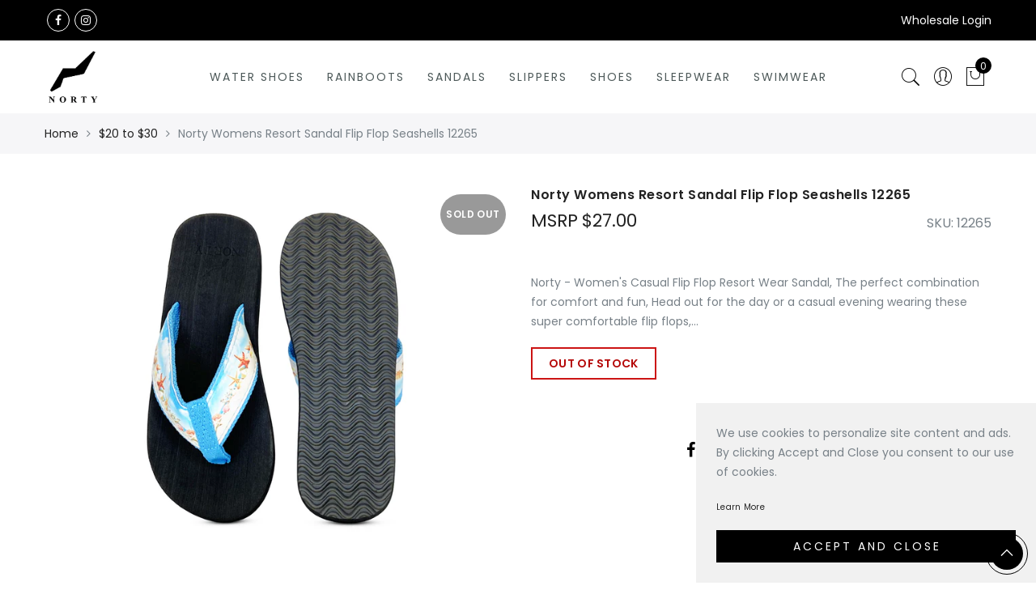

--- FILE ---
content_type: text/css
request_url: https://thenortybrand.com/cdn/shop/t/15/assets/custom.css?v=150612147044039878661707284096
body_size: -534
content:
.jas-promotion h3{font-weight:600}.shopify h3.product-title,h3.product-title{font-size:14px;font-weight:500}body{letter-spacing:0}.product-title a{display:block;margin-bottom:5px;font-size:inherit;line-height:1.3;font-size:14px;letter-spacing:1px;font-weight:500;text-overflow:ellipsis;white-space:nowrap;overflow:hidden}
/*# sourceMappingURL=/cdn/shop/t/15/assets/custom.css.map?v=150612147044039878661707284096 */


--- FILE ---
content_type: text/javascript
request_url: https://thenortybrand.com/cdn/shop/t/15/assets/bootstrap3-typeahead.js?v=47391732130704073131707284096
body_size: 2569
content:
(function(root,factory){"use strict";typeof module!="undefined"&&module.exports?module.exports=factory(require("jquery")):typeof define=="function"&&define.amd?define(["jquery"],function($){return factory($)}):factory(root.jQuery)})(this,function($){"use strict";var Typeahead=function(element,options){this.$element=$(element),this.options=$.extend({},Typeahead.defaults,options),this.matcher=this.options.matcher||this.matcher,this.sorter=this.options.sorter||this.sorter,this.select=this.options.select||this.select,this.autoSelect=typeof this.options.autoSelect=="boolean"?this.options.autoSelect:!0,this.highlighter=this.options.highlighter||this.highlighter,this.render=this.options.render||this.render,this.updater=this.options.updater||this.updater,this.displayText=this.options.displayText||this.displayText,this.itemLink=this.options.itemLink||this.itemLink,this.itemTitle=this.options.itemTitle||this.itemTitle,this.followLinkOnSelect=this.options.followLinkOnSelect||this.followLinkOnSelect,this.source=this.options.source,this.delay=this.options.delay,this.theme=this.options.theme&&this.options.themes&&this.options.themes[this.options.theme]||Typeahead.defaults.themes[Typeahead.defaults.theme],this.$menu=$(this.options.menu||this.theme.menu),this.$appendTo=this.options.appendTo?$(this.options.appendTo):null,this.fitToElement=typeof this.options.fitToElement=="boolean"?this.options.fitToElement:!1,this.shown=!1,this.listen(),this.showHintOnFocus=typeof this.options.showHintOnFocus=="boolean"||this.options.showHintOnFocus==="all"?this.options.showHintOnFocus:!1,this.afterSelect=this.options.afterSelect,this.afterEmptySelect=this.options.afterEmptySelect,this.addItem=!1,this.value=this.$element.val()||this.$element.text(),this.keyPressed=!1,this.focused=this.$element.is(":focus")};Typeahead.prototype={constructor:Typeahead,setDefault:function(val){if(this.$element.data("active",val),this.autoSelect||val){var newVal=this.updater(val);newVal||(newVal=""),this.$element.val(this.displayText(newVal)||newVal).text(this.displayText(newVal)||newVal).change(),this.afterSelect(newVal)}return this.hide()},select:function(){var val=this.$menu.find(".active").data("value");if(this.$element.data("active",val),this.autoSelect||val){var newVal=this.updater(val);newVal||(newVal=""),this.$element.val(this.displayText(newVal)||newVal).text(this.displayText(newVal)||newVal).change(),this.afterSelect(newVal),this.followLinkOnSelect&&this.itemLink(val)?(document.location=this.itemLink(val),this.afterSelect(newVal)):this.followLinkOnSelect&&!this.itemLink(val)?this.afterEmptySelect(newVal):this.afterSelect(newVal)}else this.afterEmptySelect(newVal);return this.hide()},updater:function(item){return item},setSource:function(source){this.source=source},show:function(){var pos=$.extend({},this.$element.position(),{height:this.$element[0].offsetHeight}),scrollHeight=typeof this.options.scrollHeight=="function"?this.options.scrollHeight.call():this.options.scrollHeight,element;if(this.shown?element=this.$menu:this.$appendTo?(element=this.$menu.appendTo(this.$appendTo),this.hasSameParent=this.$appendTo.is(this.$element.parent())):(element=this.$menu.insertAfter(this.$element),this.hasSameParent=!0),!this.hasSameParent){element.css("position","fixed");var offset=this.$element.offset();pos.top=offset.top,pos.left=offset.left}var dropup=$(element).parent().hasClass("dropup"),newTop=dropup?"auto":pos.top+pos.height+scrollHeight,right=$(element).hasClass("dropdown-menu-right"),newLeft=right?"auto":pos.left;return element.css({top:newTop,left:newLeft}).show(),this.options.fitToElement===!0&&element.css("width",this.$element.outerWidth()+"px"),this.shown=!0,this},hide:function(){return this.$menu.hide(),this.shown=!1,this},lookup:function(query){var items;if(typeof query!="undefined"&&query!==null?this.query=query:this.query=this.$element.val(),this.query.length<this.options.minLength&&!this.options.showHintOnFocus)return this.shown?this.hide():this;var worker=$.proxy(function(){$.isFunction(this.source)&&this.source.length===3?this.source(this.query,$.proxy(this.process,this),$.proxy(this.process,this)):$.isFunction(this.source)?this.source(this.query,$.proxy(this.process,this)):this.source&&this.process(this.source)},this);clearTimeout(this.lookupWorker),this.lookupWorker=setTimeout(worker,this.delay)},process:function(items){var that=this;return items=$.grep(items,function(item){return that.matcher(item)}),items=this.sorter(items),!items.length&&!this.options.addItem?this.shown?this.hide():this:(items.length>0?this.$element.data("active",items[0]):this.$element.data("active",null),this.options.items!="all"&&(items=items.slice(0,this.options.items)),this.options.addItem&&items.push(this.options.addItem),this.render(items).show())},matcher:function(item){var it=this.displayText(item);return~it.toLowerCase().indexOf(this.query.toLowerCase())},sorter:function(items){for(var beginswith=[],caseSensitive=[],caseInsensitive=[],item;item=items.shift();){var it=this.displayText(item);it.toLowerCase().indexOf(this.query.toLowerCase())?~it.indexOf(this.query)?caseSensitive.push(item):caseInsensitive.push(item):beginswith.push(item)}return beginswith.concat(caseSensitive,caseInsensitive)},highlighter:function(item){var text=this.query;if(text==="")return item;var matches=item.match(/(>)([^<]*)(<)/g),first=[],second=[],i;if(matches&&matches.length)for(i=0;i<matches.length;++i)matches[i].length>2&&first.push(matches[i]);else first=[],first.push(item);text=text.replace(/[\(\)\/\.\*\+\?\[\]]/g,function(mat){return"\\"+mat});var reg=new RegExp(text,"g"),m;for(i=0;i<first.length;++i)m=first[i].match(reg),m&&m.length>0&&second.push(first[i]);for(i=0;i<second.length;++i)item=item.replace(second[i],second[i].replace(reg,"<strong>$&</strong>"));return item},render:function(items){var that=this,self=this,activeFound=!1,data=[],_category=that.options.separator;return $.each(items,function(key,value){key>0&&value[_category]!==items[key-1][_category]&&data.push({__type:"divider"}),value[_category]&&(key===0||value[_category]!==items[key-1][_category])&&data.push({__type:"category",name:value[_category]}),data.push(value)}),items=$(data).map(function(i,item){if((item.__type||!1)=="category")return $(that.options.headerHtml||that.theme.headerHtml).text(item.name)[0];if((item.__type||!1)=="divider")return $(that.options.headerDivider||that.theme.headerDivider)[0];var text=self.displayText(item);return i=$(that.options.item||that.theme.item).data("value",item),i.find(that.options.itemContentSelector||that.theme.itemContentSelector).addBack(that.options.itemContentSelector||that.theme.itemContentSelector).html(that.highlighter(text,item)),that.options.followLinkOnSelect&&i.find("a").attr("href",self.itemLink(item)),i.find("a").attr("title",self.itemTitle(item)),text==self.$element.val()&&(i.addClass("active"),self.$element.data("active",item),activeFound=!0),i[0]}),this.autoSelect&&!activeFound&&(items.filter(":not(.dropdown-header)").first().addClass("active"),this.$element.data("active",items.first().data("value"))),this.$menu.html(items),this},displayText:function(item){return typeof item!="undefined"&&typeof item.name!="undefined"?item.name:item},itemLink:function(item){return null},itemTitle:function(item){return null},next:function(event){var active=this.$menu.find(".active").removeClass("active"),next=active.next();next.length||(next=$(this.$menu.find($(this.options.item||this.theme.item).prop("tagName"))[0])),next.addClass("active");var newVal=this.updater(next.data("value"));this.$element.val(this.displayText(newVal)||newVal)},prev:function(event){var active=this.$menu.find(".active").removeClass("active"),prev=active.prev();prev.length||(prev=this.$menu.find($(this.options.item||this.theme.item).prop("tagName")).last()),prev.addClass("active");var newVal=this.updater(prev.data("value"));this.$element.val(this.displayText(newVal)||newVal)},listen:function(){this.$element.on("focus.bootstrap3Typeahead",$.proxy(this.focus,this)).on("blur.bootstrap3Typeahead",$.proxy(this.blur,this)).on("keypress.bootstrap3Typeahead",$.proxy(this.keypress,this)).on("propertychange.bootstrap3Typeahead input.bootstrap3Typeahead",$.proxy(this.input,this)).on("keyup.bootstrap3Typeahead",$.proxy(this.keyup,this)),this.eventSupported("keydown")&&this.$element.on("keydown.bootstrap3Typeahead",$.proxy(this.keydown,this));var itemTagName=$(this.options.item||this.theme.item).prop("tagName");"ontouchstart"in document.documentElement?this.$menu.on("touchstart",itemTagName,$.proxy(this.touchstart,this)).on("touchend",itemTagName,$.proxy(this.click,this)):this.$menu.on("click",$.proxy(this.click,this)).on("mouseenter",itemTagName,$.proxy(this.mouseenter,this)).on("mouseleave",itemTagName,$.proxy(this.mouseleave,this)).on("mousedown",$.proxy(this.mousedown,this))},destroy:function(){this.$element.data("typeahead",null),this.$element.data("active",null),this.$element.unbind("focus.bootstrap3Typeahead").unbind("blur.bootstrap3Typeahead").unbind("keypress.bootstrap3Typeahead").unbind("propertychange.bootstrap3Typeahead input.bootstrap3Typeahead").unbind("keyup.bootstrap3Typeahead"),this.eventSupported("keydown")&&this.$element.unbind("keydown.bootstrap3-typeahead"),this.$menu.remove(),this.destroyed=!0},eventSupported:function(eventName){var isSupported=eventName in this.$element;return isSupported||(this.$element.setAttribute(eventName,"return;"),isSupported=typeof this.$element[eventName]=="function"),isSupported},move:function(e){if(this.shown)switch(e.keyCode){case 9:case 13:case 27:e.preventDefault();break;case 38:if(e.shiftKey)return;e.preventDefault(),this.prev();break;case 40:if(e.shiftKey)return;e.preventDefault(),this.next();break}},keydown:function(e){e.keyCode!==17&&(this.keyPressed=!0,this.suppressKeyPressRepeat=~$.inArray(e.keyCode,[40,38,9,13,27]),!this.shown&&e.keyCode==40?this.lookup():this.move(e))},keypress:function(e){this.suppressKeyPressRepeat||this.move(e)},input:function(e){var currentValue=this.$element.val()||this.$element.text();this.value!==currentValue&&(this.value=currentValue,this.lookup())},keyup:function(e){if(!this.destroyed)switch(e.keyCode){case 40:case 38:case 16:case 17:case 18:break;case 9:if(!this.shown||this.showHintOnFocus&&!this.keyPressed)return;this.select();break;case 13:if(!this.shown)return;this.select();break;case 27:if(!this.shown)return;this.hide();break}},focus:function(e){this.focused||(this.focused=!0,this.keyPressed=!1,this.options.showHintOnFocus&&this.skipShowHintOnFocus!==!0&&(this.options.showHintOnFocus==="all"?this.lookup(""):this.lookup())),this.skipShowHintOnFocus&&(this.skipShowHintOnFocus=!1)},blur:function(e){!this.mousedover&&!this.mouseddown&&this.shown?(this.select(),this.hide(),this.focused=!1,this.keyPressed=!1):this.mouseddown&&(this.skipShowHintOnFocus=!0,this.$element.focus(),this.mouseddown=!1)},click:function(e){e.preventDefault(),this.skipShowHintOnFocus=!0,this.select(),this.$element.focus(),this.hide()},mouseenter:function(e){this.mousedover=!0,this.$menu.find(".active").removeClass("active"),$(e.currentTarget).addClass("active")},mouseleave:function(e){this.mousedover=!1,!this.focused&&this.shown&&this.hide()},mousedown:function(e){this.mouseddown=!0,this.$menu.one("mouseup",function(e2){this.mouseddown=!1}.bind(this))},touchstart:function(e){e.preventDefault(),this.$menu.find(".active").removeClass("active"),$(e.currentTarget).addClass("active")},touchend:function(e){e.preventDefault(),this.select(),this.$element.focus()}};var old=$.fn.typeahead;$.fn.typeahead=function(option){var arg=arguments;return typeof option=="string"&&option=="getActive"?this.data("active"):this.each(function(){var $this=$(this),data=$this.data("typeahead"),options=typeof option=="object"&&option;data||$this.data("typeahead",data=new Typeahead(this,options)),typeof option=="string"&&data[option]&&(arg.length>1?data[option].apply(data,Array.prototype.slice.call(arg,1)):data[option]())})},Typeahead.defaults={source:[],items:8,minLength:1,scrollHeight:0,autoSelect:!0,afterSelect:$.noop,afterEmptySelect:$.noop,addItem:!1,followLinkOnSelect:!1,delay:0,separator:"category",theme:"bootstrap3",themes:{bootstrap3:{menu:'<ul class="typeahead dropdown-menu" role="listbox"></ul>',item:'<li><a class="dropdown-item" href="#" role="option"></a></li>',itemContentSelector:"a",headerHtml:'<li class="dropdown-header"></li>',headerDivider:'<li class="divider" role="separator"></li>'},bootstrap4:{menu:'<div class="typeahead dropdown-menu" role="listbox"></div>',item:'<button class="dropdown-item" role="option"></button>',itemContentSelector:".dropdown-item",headerHtml:'<h6 class="dropdown-header"></h6>',headerDivider:'<div class="dropdown-divider"></div>'}}},$.fn.typeahead.Constructor=Typeahead,$.fn.typeahead.noConflict=function(){return $.fn.typeahead=old,this},$(document).on("focus.typeahead.data-api",'[data-provide="typeahead"]',function(e){var $this=$(this);$this.data("typeahead")||$this.typeahead($this.data())})});
//# sourceMappingURL=/cdn/shop/t/15/assets/bootstrap3-typeahead.js.map?v=47391732130704073131707284096
